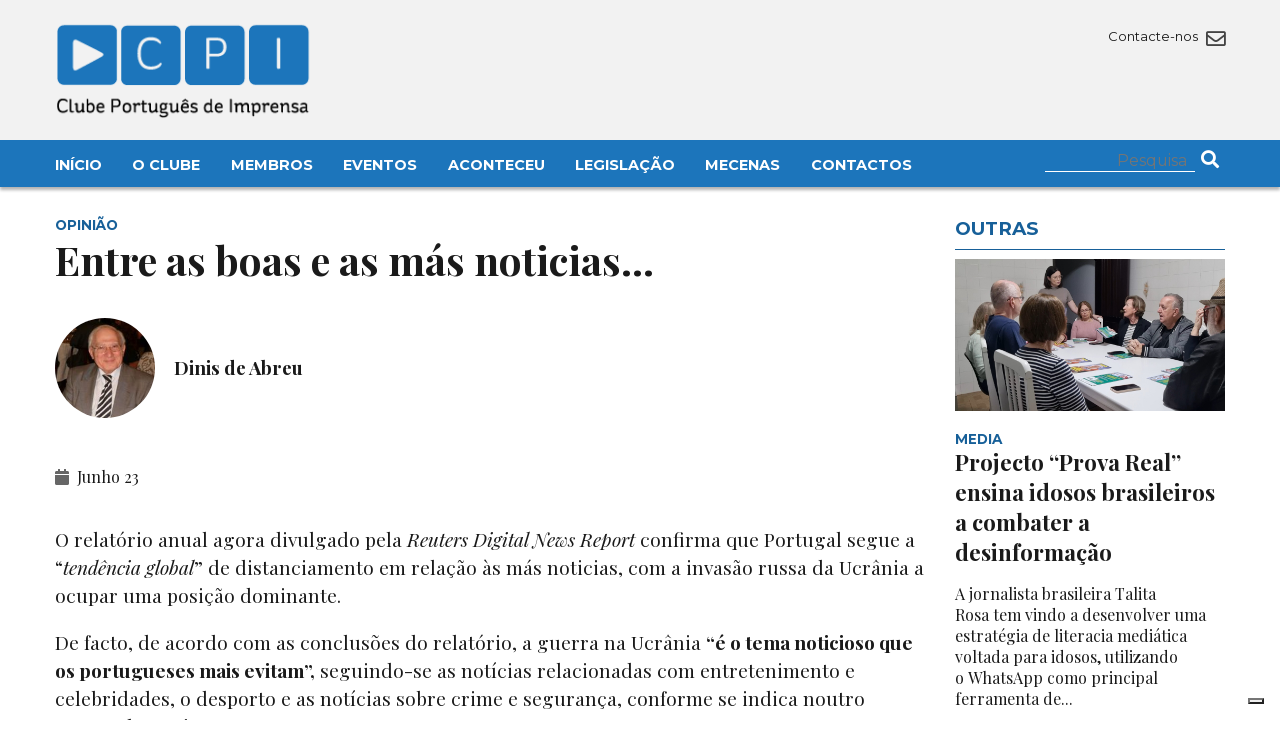

--- FILE ---
content_type: text/html; charset=UTF-8
request_url: https://clubedeimprensa.pt/aconteceu/opiniao/entre-as-boas-e-as-mas-noticias/
body_size: 9470
content:


<!DOCTYPE html>

<html>

<head>

    <meta charset="utf-8" />

    <meta name="viewport" content="width=device-width, initial-scale=1.0">

    <link rel="icon" href="https://clubedeimprensa.pt/wp-content/themes/custom/img/favicon.png">

    <link href="https://fonts.googleapis.com/css2?family=Playfair+Display:ital,wght@0,400;0,500;0,600;0,700;1,400;1,700&display=swap" rel="stylesheet"> 

    <link href="https://fonts.googleapis.com/css2?family=Montserrat:wght@300;400;500;700&display=swap" rel="stylesheet"> 

    <link rel="stylesheet" type="text/css" href="https://clubedeimprensa.pt/wp-content/themes/custom/css/font-awesome58/css/all.css" />

    <link rel="stylesheet" type="text/css" href="https://clubedeimprensa.pt/wp-content/themes/custom/style.css?time=1763134140" />

    <script src="https://clubedeimprensa.pt/wp-content/themes/custom/js/jquery3.1.1.js"></script>

    <script src="https://clubedeimprensa.pt/wp-content/themes/custom/js/masonry.js"></script>

    			<script type="text/javascript" class="_iub_cs_skip">
				var _iub = _iub || {};
				_iub.csConfiguration = _iub.csConfiguration || {};
				_iub.csConfiguration.siteId = "3775800";
				_iub.csConfiguration.cookiePolicyId = "40875204";
			</script>
			<script class="_iub_cs_skip" src="https://cs.iubenda.com/autoblocking/3775800.js"></script>
			<title>Entre as boas e as más noticias… &#8211; Clube Português de Imprensa</title>
<meta name='robots' content='max-image-preview:large' />
	<style>img:is([sizes="auto" i], [sizes^="auto," i]) { contain-intrinsic-size: 3000px 1500px }</style>
	<link rel='dns-prefetch' href='//cdn.iubenda.com' />
<link rel="alternate" type="application/rss+xml" title="Feed de comentários de Clube Português de Imprensa &raquo; Entre as boas e as más noticias…" href="https://clubedeimprensa.pt/aconteceu/opiniao/entre-as-boas-e-as-mas-noticias/feed/" />
<link rel='stylesheet' id='wp-block-library-css' href='https://clubedeimprensa.pt/wp-includes/css/dist/block-library/style.min.css?ver=6.8.3' type='text/css' media='all' />
<style id='classic-theme-styles-inline-css' type='text/css'>
/*! This file is auto-generated */
.wp-block-button__link{color:#fff;background-color:#32373c;border-radius:9999px;box-shadow:none;text-decoration:none;padding:calc(.667em + 2px) calc(1.333em + 2px);font-size:1.125em}.wp-block-file__button{background:#32373c;color:#fff;text-decoration:none}
</style>
<style id='global-styles-inline-css' type='text/css'>
:root{--wp--preset--aspect-ratio--square: 1;--wp--preset--aspect-ratio--4-3: 4/3;--wp--preset--aspect-ratio--3-4: 3/4;--wp--preset--aspect-ratio--3-2: 3/2;--wp--preset--aspect-ratio--2-3: 2/3;--wp--preset--aspect-ratio--16-9: 16/9;--wp--preset--aspect-ratio--9-16: 9/16;--wp--preset--color--black: #000000;--wp--preset--color--cyan-bluish-gray: #abb8c3;--wp--preset--color--white: #ffffff;--wp--preset--color--pale-pink: #f78da7;--wp--preset--color--vivid-red: #cf2e2e;--wp--preset--color--luminous-vivid-orange: #ff6900;--wp--preset--color--luminous-vivid-amber: #fcb900;--wp--preset--color--light-green-cyan: #7bdcb5;--wp--preset--color--vivid-green-cyan: #00d084;--wp--preset--color--pale-cyan-blue: #8ed1fc;--wp--preset--color--vivid-cyan-blue: #0693e3;--wp--preset--color--vivid-purple: #9b51e0;--wp--preset--gradient--vivid-cyan-blue-to-vivid-purple: linear-gradient(135deg,rgba(6,147,227,1) 0%,rgb(155,81,224) 100%);--wp--preset--gradient--light-green-cyan-to-vivid-green-cyan: linear-gradient(135deg,rgb(122,220,180) 0%,rgb(0,208,130) 100%);--wp--preset--gradient--luminous-vivid-amber-to-luminous-vivid-orange: linear-gradient(135deg,rgba(252,185,0,1) 0%,rgba(255,105,0,1) 100%);--wp--preset--gradient--luminous-vivid-orange-to-vivid-red: linear-gradient(135deg,rgba(255,105,0,1) 0%,rgb(207,46,46) 100%);--wp--preset--gradient--very-light-gray-to-cyan-bluish-gray: linear-gradient(135deg,rgb(238,238,238) 0%,rgb(169,184,195) 100%);--wp--preset--gradient--cool-to-warm-spectrum: linear-gradient(135deg,rgb(74,234,220) 0%,rgb(151,120,209) 20%,rgb(207,42,186) 40%,rgb(238,44,130) 60%,rgb(251,105,98) 80%,rgb(254,248,76) 100%);--wp--preset--gradient--blush-light-purple: linear-gradient(135deg,rgb(255,206,236) 0%,rgb(152,150,240) 100%);--wp--preset--gradient--blush-bordeaux: linear-gradient(135deg,rgb(254,205,165) 0%,rgb(254,45,45) 50%,rgb(107,0,62) 100%);--wp--preset--gradient--luminous-dusk: linear-gradient(135deg,rgb(255,203,112) 0%,rgb(199,81,192) 50%,rgb(65,88,208) 100%);--wp--preset--gradient--pale-ocean: linear-gradient(135deg,rgb(255,245,203) 0%,rgb(182,227,212) 50%,rgb(51,167,181) 100%);--wp--preset--gradient--electric-grass: linear-gradient(135deg,rgb(202,248,128) 0%,rgb(113,206,126) 100%);--wp--preset--gradient--midnight: linear-gradient(135deg,rgb(2,3,129) 0%,rgb(40,116,252) 100%);--wp--preset--font-size--small: 13px;--wp--preset--font-size--medium: 20px;--wp--preset--font-size--large: 36px;--wp--preset--font-size--x-large: 42px;--wp--preset--spacing--20: 0.44rem;--wp--preset--spacing--30: 0.67rem;--wp--preset--spacing--40: 1rem;--wp--preset--spacing--50: 1.5rem;--wp--preset--spacing--60: 2.25rem;--wp--preset--spacing--70: 3.38rem;--wp--preset--spacing--80: 5.06rem;--wp--preset--shadow--natural: 6px 6px 9px rgba(0, 0, 0, 0.2);--wp--preset--shadow--deep: 12px 12px 50px rgba(0, 0, 0, 0.4);--wp--preset--shadow--sharp: 6px 6px 0px rgba(0, 0, 0, 0.2);--wp--preset--shadow--outlined: 6px 6px 0px -3px rgba(255, 255, 255, 1), 6px 6px rgba(0, 0, 0, 1);--wp--preset--shadow--crisp: 6px 6px 0px rgba(0, 0, 0, 1);}:where(.is-layout-flex){gap: 0.5em;}:where(.is-layout-grid){gap: 0.5em;}body .is-layout-flex{display: flex;}.is-layout-flex{flex-wrap: wrap;align-items: center;}.is-layout-flex > :is(*, div){margin: 0;}body .is-layout-grid{display: grid;}.is-layout-grid > :is(*, div){margin: 0;}:where(.wp-block-columns.is-layout-flex){gap: 2em;}:where(.wp-block-columns.is-layout-grid){gap: 2em;}:where(.wp-block-post-template.is-layout-flex){gap: 1.25em;}:where(.wp-block-post-template.is-layout-grid){gap: 1.25em;}.has-black-color{color: var(--wp--preset--color--black) !important;}.has-cyan-bluish-gray-color{color: var(--wp--preset--color--cyan-bluish-gray) !important;}.has-white-color{color: var(--wp--preset--color--white) !important;}.has-pale-pink-color{color: var(--wp--preset--color--pale-pink) !important;}.has-vivid-red-color{color: var(--wp--preset--color--vivid-red) !important;}.has-luminous-vivid-orange-color{color: var(--wp--preset--color--luminous-vivid-orange) !important;}.has-luminous-vivid-amber-color{color: var(--wp--preset--color--luminous-vivid-amber) !important;}.has-light-green-cyan-color{color: var(--wp--preset--color--light-green-cyan) !important;}.has-vivid-green-cyan-color{color: var(--wp--preset--color--vivid-green-cyan) !important;}.has-pale-cyan-blue-color{color: var(--wp--preset--color--pale-cyan-blue) !important;}.has-vivid-cyan-blue-color{color: var(--wp--preset--color--vivid-cyan-blue) !important;}.has-vivid-purple-color{color: var(--wp--preset--color--vivid-purple) !important;}.has-black-background-color{background-color: var(--wp--preset--color--black) !important;}.has-cyan-bluish-gray-background-color{background-color: var(--wp--preset--color--cyan-bluish-gray) !important;}.has-white-background-color{background-color: var(--wp--preset--color--white) !important;}.has-pale-pink-background-color{background-color: var(--wp--preset--color--pale-pink) !important;}.has-vivid-red-background-color{background-color: var(--wp--preset--color--vivid-red) !important;}.has-luminous-vivid-orange-background-color{background-color: var(--wp--preset--color--luminous-vivid-orange) !important;}.has-luminous-vivid-amber-background-color{background-color: var(--wp--preset--color--luminous-vivid-amber) !important;}.has-light-green-cyan-background-color{background-color: var(--wp--preset--color--light-green-cyan) !important;}.has-vivid-green-cyan-background-color{background-color: var(--wp--preset--color--vivid-green-cyan) !important;}.has-pale-cyan-blue-background-color{background-color: var(--wp--preset--color--pale-cyan-blue) !important;}.has-vivid-cyan-blue-background-color{background-color: var(--wp--preset--color--vivid-cyan-blue) !important;}.has-vivid-purple-background-color{background-color: var(--wp--preset--color--vivid-purple) !important;}.has-black-border-color{border-color: var(--wp--preset--color--black) !important;}.has-cyan-bluish-gray-border-color{border-color: var(--wp--preset--color--cyan-bluish-gray) !important;}.has-white-border-color{border-color: var(--wp--preset--color--white) !important;}.has-pale-pink-border-color{border-color: var(--wp--preset--color--pale-pink) !important;}.has-vivid-red-border-color{border-color: var(--wp--preset--color--vivid-red) !important;}.has-luminous-vivid-orange-border-color{border-color: var(--wp--preset--color--luminous-vivid-orange) !important;}.has-luminous-vivid-amber-border-color{border-color: var(--wp--preset--color--luminous-vivid-amber) !important;}.has-light-green-cyan-border-color{border-color: var(--wp--preset--color--light-green-cyan) !important;}.has-vivid-green-cyan-border-color{border-color: var(--wp--preset--color--vivid-green-cyan) !important;}.has-pale-cyan-blue-border-color{border-color: var(--wp--preset--color--pale-cyan-blue) !important;}.has-vivid-cyan-blue-border-color{border-color: var(--wp--preset--color--vivid-cyan-blue) !important;}.has-vivid-purple-border-color{border-color: var(--wp--preset--color--vivid-purple) !important;}.has-vivid-cyan-blue-to-vivid-purple-gradient-background{background: var(--wp--preset--gradient--vivid-cyan-blue-to-vivid-purple) !important;}.has-light-green-cyan-to-vivid-green-cyan-gradient-background{background: var(--wp--preset--gradient--light-green-cyan-to-vivid-green-cyan) !important;}.has-luminous-vivid-amber-to-luminous-vivid-orange-gradient-background{background: var(--wp--preset--gradient--luminous-vivid-amber-to-luminous-vivid-orange) !important;}.has-luminous-vivid-orange-to-vivid-red-gradient-background{background: var(--wp--preset--gradient--luminous-vivid-orange-to-vivid-red) !important;}.has-very-light-gray-to-cyan-bluish-gray-gradient-background{background: var(--wp--preset--gradient--very-light-gray-to-cyan-bluish-gray) !important;}.has-cool-to-warm-spectrum-gradient-background{background: var(--wp--preset--gradient--cool-to-warm-spectrum) !important;}.has-blush-light-purple-gradient-background{background: var(--wp--preset--gradient--blush-light-purple) !important;}.has-blush-bordeaux-gradient-background{background: var(--wp--preset--gradient--blush-bordeaux) !important;}.has-luminous-dusk-gradient-background{background: var(--wp--preset--gradient--luminous-dusk) !important;}.has-pale-ocean-gradient-background{background: var(--wp--preset--gradient--pale-ocean) !important;}.has-electric-grass-gradient-background{background: var(--wp--preset--gradient--electric-grass) !important;}.has-midnight-gradient-background{background: var(--wp--preset--gradient--midnight) !important;}.has-small-font-size{font-size: var(--wp--preset--font-size--small) !important;}.has-medium-font-size{font-size: var(--wp--preset--font-size--medium) !important;}.has-large-font-size{font-size: var(--wp--preset--font-size--large) !important;}.has-x-large-font-size{font-size: var(--wp--preset--font-size--x-large) !important;}
:where(.wp-block-post-template.is-layout-flex){gap: 1.25em;}:where(.wp-block-post-template.is-layout-grid){gap: 1.25em;}
:where(.wp-block-columns.is-layout-flex){gap: 2em;}:where(.wp-block-columns.is-layout-grid){gap: 2em;}
:root :where(.wp-block-pullquote){font-size: 1.5em;line-height: 1.6;}
</style>
<link rel='stylesheet' id='contact-form-7-css' href='https://clubedeimprensa.pt/wp-content/plugins/contact-form-7/includes/css/styles.css?ver=5.7.2' type='text/css' media='all' />

<script  type="text/javascript" class=" _iub_cs_skip" type="text/javascript" id="iubenda-head-inline-scripts-0">
/* <![CDATA[ */
            var _iub = _iub || [];
            _iub.csConfiguration ={"floatingPreferencesButtonDisplay":"bottom-right","lang":"pt","siteId":"3775800","cookiePolicyId":"40875204","whitelabel":false,"banner":{"closeButtonDisplay":false,"listPurposes":true,"explicitWithdrawal":true,"rejectButtonDisplay":true,"acceptButtonDisplay":true,"customizeButtonDisplay":true,"position":"float-bottom-right","style":"dark"},"perPurposeConsent":true,"googleAdditionalConsentMode":true}; 
/* ]]> */
</script>
<script  type="text/javascript" charset="UTF-8" async="" class=" _iub_cs_skip" type="text/javascript" src="//cdn.iubenda.com/cs/iubenda_cs.js?ver=3.11.1" id="iubenda-head-scripts-0-js"></script>
<link rel="https://api.w.org/" href="https://clubedeimprensa.pt/wp-json/" /><link rel="alternate" title="JSON" type="application/json" href="https://clubedeimprensa.pt/wp-json/wp/v2/posts/34358" /><link rel="EditURI" type="application/rsd+xml" title="RSD" href="https://clubedeimprensa.pt/xmlrpc.php?rsd" />
<meta name="generator" content="WordPress 6.8.3" />
<link rel="canonical" href="https://clubedeimprensa.pt/aconteceu/opiniao/entre-as-boas-e-as-mas-noticias/" />
<link rel='shortlink' href='https://clubedeimprensa.pt/?p=34358' />
<link rel="alternate" title="oEmbed (JSON)" type="application/json+oembed" href="https://clubedeimprensa.pt/wp-json/oembed/1.0/embed?url=https%3A%2F%2Fclubedeimprensa.pt%2Faconteceu%2Fopiniao%2Fentre-as-boas-e-as-mas-noticias%2F" />
<link rel="alternate" title="oEmbed (XML)" type="text/xml+oembed" href="https://clubedeimprensa.pt/wp-json/oembed/1.0/embed?url=https%3A%2F%2Fclubedeimprensa.pt%2Faconteceu%2Fopiniao%2Fentre-as-boas-e-as-mas-noticias%2F&#038;format=xml" />

    <!-- Google tag (gtag.js) -->
    <script async src="https://www.googletagmanager.com/gtag/js?id=G-DF0314G9EM"></script>
    <script>
    window.dataLayer = window.dataLayer || [];
    function gtag(){dataLayer.push(arguments);}
    gtag('js', new Date());

    gtag('config', 'G-DF0314G9EM');
    </script>

</head>

<body>



<div class="top-wrapper">



    <header class="main-header2">



        <div class="container">

            <div class="row header-row">

                <div class="col col6 s-col6">

                    <h2 class="logo">

                        <a href="https://clubedeimprensa.pt">

                            <img src="https://clubedeimprensa.pt/wp-content/themes/custom/img/logo.png" alt="Clube Português de Imprensa">

                        </a>

                    </h2> 

                </div>

   

                <div class="col col6 s-col6">

                    <div class="header-icons">

                        <div class="top-social">

                            
                        </div>

                        <div class="top-social">

                            <a href="https://clubedeimprensa.pt/contactos/">

                                Contacte-nos <i class="far fa-envelope"></i>

                            </a>

                        </div>

                    </div>



                    <div id="mobile-menu">

                        <i class="fas fa-bars"></i>

                    </div>



                </div>

            </div>

        </div>

    </header>



    <div class="main-menu-wrapper">

        <div class="container menu-container">

            <div class="row">

                <div class="col col10 s-col12">

                    <nav class="main-menu">

                        <div class="menu-main-menu-container"><ul id="menu-main-menu" class="menu"><li id="menu-item-31176" class="menu-item menu-item-type-custom menu-item-object-custom menu-item-home menu-item-31176"><a href="https://clubedeimprensa.pt/">Início</a></li>
<li id="menu-item-31177" class="menu-item menu-item-type-custom menu-item-object-custom menu-item-has-children menu-item-31177"><a>O Clube</a>
<ul class="sub-menu">
	<li id="menu-item-31178" class="menu-item menu-item-type-post_type menu-item-object-page menu-item-31178"><a href="https://clubedeimprensa.pt/o-clube/quem-somos/">Quem Somos</a></li>
	<li id="menu-item-31205" class="menu-item menu-item-type-post_type menu-item-object-page menu-item-31205"><a href="https://clubedeimprensa.pt/o-clube/historia/">História</a></li>
	<li id="menu-item-31187" class="menu-item menu-item-type-post_type menu-item-object-page menu-item-31187"><a href="https://clubedeimprensa.pt/o-clube/primeira-acta/">Primeira Acta</a></li>
	<li id="menu-item-31196" class="menu-item menu-item-type-post_type menu-item-object-page menu-item-31196"><a href="https://clubedeimprensa.pt/o-clube/corpos-sociais/">Corpos Sociais</a></li>
	<li id="menu-item-31195" class="menu-item menu-item-type-post_type menu-item-object-page menu-item-31195"><a href="https://clubedeimprensa.pt/o-clube/mecenas/">Mecenas</a></li>
</ul>
</li>
<li id="menu-item-31216" class="menu-item menu-item-type-custom menu-item-object-custom menu-item-has-children menu-item-31216"><a>Membros</a>
<ul class="sub-menu">
	<li id="menu-item-31215" class="menu-item menu-item-type-post_type menu-item-object-page menu-item-31215"><a href="https://clubedeimprensa.pt/membros/os-fundadores/">Os Fundadores</a></li>
	<li id="menu-item-31214" class="menu-item menu-item-type-post_type menu-item-object-page menu-item-31214"><a href="https://clubedeimprensa.pt/membros/quem-pode-ser-membro/">Quem pode ser membro?</a></li>
	<li id="menu-item-31234" class="menu-item menu-item-type-post_type menu-item-object-page menu-item-31234"><a href="https://clubedeimprensa.pt/membros/pedido-de-inscricao/">Pedido de inscrição</a></li>
	<li id="menu-item-31235" class="menu-item menu-item-type-post_type menu-item-object-page menu-item-31235"><a href="https://clubedeimprensa.pt/membros/actualizacao-de-dados/">Actualização de dados</a></li>
</ul>
</li>
<li id="menu-item-31221" class="menu-item menu-item-type-custom menu-item-object-custom menu-item-has-children menu-item-31221"><a>Eventos</a>
<ul class="sub-menu">
	<li id="menu-item-31222" class="menu-item menu-item-type-taxonomy menu-item-object-category menu-item-31222"><a href="https://clubedeimprensa.pt/category/agenda/">Agenda</a></li>
	<li id="menu-item-31231" class="menu-item menu-item-type-post_type menu-item-object-page menu-item-31231"><a href="https://clubedeimprensa.pt/eventos/jantares-debate/">Jantares-debate</a></li>
	<li id="menu-item-31232" class="menu-item menu-item-type-post_type menu-item-object-page menu-item-31232"><a href="https://clubedeimprensa.pt/eventos/ciclos-de-conferencias/">Ciclos de conferências</a></li>
	<li id="menu-item-31233" class="menu-item menu-item-type-post_type menu-item-object-page menu-item-31233"><a href="https://clubedeimprensa.pt/eventos/premio-europeu-helena-vaz-da-silva/">Prémio Europeu Helena Vaz da Silva</a></li>
</ul>
</li>
<li id="menu-item-31236" class="menu-item menu-item-type-taxonomy menu-item-object-category current-post-ancestor menu-item-31236"><a href="https://clubedeimprensa.pt/category/aconteceu/">Aconteceu</a></li>
<li id="menu-item-31237" class="menu-item menu-item-type-custom menu-item-object-custom menu-item-has-children menu-item-31237"><a>Legislação</a>
<ul class="sub-menu">
	<li id="menu-item-31248" class="menu-item menu-item-type-post_type menu-item-object-page menu-item-31248"><a href="https://clubedeimprensa.pt/legislacao/carteira-profissional-de-jornalista/">Carteira Profissional de Jornalista</a></li>
	<li id="menu-item-31249" class="menu-item menu-item-type-post_type menu-item-object-page menu-item-31249"><a href="https://clubedeimprensa.pt/legislacao/codigo-deontologico-dos-jornalistas/">Código Deontológico dos jornalistas</a></li>
	<li id="menu-item-31250" class="menu-item menu-item-type-post_type menu-item-object-page menu-item-31250"><a href="https://clubedeimprensa.pt/legislacao/lei-de-imprensa/">Lei de Imprensa</a></li>
	<li id="menu-item-31254" class="menu-item menu-item-type-post_type menu-item-object-page menu-item-31254"><a href="https://clubedeimprensa.pt/legislacao/estatuto-do-jornalista/">Estatuto do Jornalista</a></li>
</ul>
</li>
<li id="menu-item-31258" class="menu-item menu-item-type-post_type menu-item-object-page menu-item-31258"><a href="https://clubedeimprensa.pt/mecenas/">Mecenas</a></li>
<li id="menu-item-31261" class="menu-item menu-item-type-post_type menu-item-object-page menu-item-31261"><a href="https://clubedeimprensa.pt/contactos/">Contactos</a></li>
</ul></div>
                    </nav>

                </div>

                <div class="col col2 s-col12">

                    <div class="top-social">

                    <form role="search" method="get" action="https://clubedeimprensa.pt/" class="top-search-form" >

                        <input type="text" name="s" class="search-input" value="" required placeholder="Pesquisa"/>

                        <button>

                            <i class="fas fa-search"></i>

                        </button>

                    </form>

                    </div>

                </div>

            </div>

        

        </div>

    </div>

            

</div>       

        

   
<div class="container">

	<div class="row">
		<div class="col col9 s-col12">
			<article class="main-article">
				<header>
					<div class="article-tag">
						Opinião					</div>
					<h1>
						Entre as boas e as más noticias…					</h1>
				</header>

				<div class="opinion-article-author">
										<figure class="opinion-main-figure">
						<img src="https://clubedeimprensa.pt/wp-content/uploads/2023/02/Dinis-de-Abreu-author1-150x150-1.jpg">
					</figure>
										<h3>
						Dinis de Abreu					</h3>
				</div>
                
                
				<div class="main-date">
					<i class="fas fa-calendar"></i> Junho 23				</div>
						
				<div class="main-content">
					<!-- wp:paragraph -->
<p>O relatório anual agora divulgado pela <em>Reuters Digital News Report</em> confirma que Portugal segue a “<em>tendência global</em>” de distanciamento em relação às más noticias, com a invasão russa da Ucrânia a ocupar uma posição dominante.</p>
<!-- /wp:paragraph -->

<!-- wp:paragraph -->
<p>De facto, de acordo com as conclusões do relatório, a guerra na Ucrânia <strong>“é o tema noticioso que os portugueses mais evitam”,</strong> seguindo-se as notícias relacionadas com entretenimento e celebridades, o desporto e as notícias sobre crime e segurança, conforme se indica noutro espaço deste <em>site.</em></p>
<!-- /wp:paragraph -->

<!-- wp:paragraph -->
<p>Observa-se, na generalidade, que o referido estudo aponta para cerca de um terço dos inquiridos que evitam, activamente, as más notícias<strong>,</strong> sendo claro que a guerra entre a Federação Russa e a Ucrânia, contribuiu substancialmente para esse fenómeno de alheamento propositado da informação.</p>
<!-- /wp:paragraph -->

<!-- wp:paragraph -->
<p>Diga-se que esta tendência defensiva crescente, adoptando uma certa “<em>blindagem”</em> perante a enxurrada de más noticias - que, diariamente, os <em>media</em> veiculam, por vezes, de uma forma especulativa ou sensacionalista -, corre o risco de ser confundida com uma típica atitude de <em>“meter a cabeça na areia</em>”.</p>
<!-- /wp:paragraph -->

<!-- wp:paragraph -->
<p>Mas seria, talvez injusto, atribuir, exclusivamente, esse comportamento a razões de fragilidade emocional ou de apatia perante o sofrimento alheio.</p>
<!-- /wp:paragraph -->

<!-- wp:paragraph -->
<p>A realidade é que os <em>media</em>, com relevo para a televisão, que continua a ser prioritária na informação dos portugueses - seguida pela Rádio e a Internet, ficando a Imprensa em último lugar, com uma influência residual – têm vindo a seguir, em muitos casos, uma orientação editorial muito próxima dos tabloides, o que talvez explique um certo pendor dos portugueses para privilegiarem o serviço público, avaliando-o &nbsp;como mais confiável.</p>
<!-- /wp:paragraph -->

<!-- wp:paragraph -->
<p>Na análise do relatório, ressalta que o “<em>ranking</em>” da confiança em 2023, “<em>em marcas de notícias”, </em>continua a ser liderado pelo serviço público de “<em>media</em>”, o que não será alheio à opção de a RTP manter um formato prudente nos seus principais telejornais, sem cair nos exageros dos canais privados, temáticos ou generalistas, que esticam os blocos noticiosos de uma forma absurda, com intervalos publicitários de duração não menos absurda.</p>
<!-- /wp:paragraph -->

<!-- wp:paragraph -->
<p>Nota-se, aliás, que as pessoas estão cada vez mais saturadas de notícias tratadas com excesso de crueza – e discutíveis critérios éticos - , havendo dois terços dos inquiridos a preferir noticias “<strong>com um pendor positivo e construtivo ou notícias que se foquem mais em soluções e não apenas em problemas”.</strong></p>
<!-- /wp:paragraph -->

<!-- wp:paragraph -->
<p>Apurados estes novos resultados, num trabalho exaustivo que abrangeu 46 países, com uma amostra superior a 90 mil entrevistados (cerca de dois mil por mercado), seria desejável que os responsáveis editoriais se debruçassem, sobre as conclusões naquilo que que nos diz respeito, e reflectissem, sobre o melhor caminho a seguir para reconquistar a confiança dos portugueses.</p>
<!-- /wp:paragraph -->

<!-- wp:paragraph -->
<p>É de temer, porém, que a disputa das audiências arraste os operadores para uma insensata exploração emocional, que continuará a provocar a migração de portugueses para outros veículos informativos e a minar a sua confiança nas notícias. &nbsp;Uma pena.</p>
<!-- /wp:paragraph -->				</div>	
				
				<div class="social-share">
					Partilhar: 
					<a target="_blank" href="https://twitter.com/intent/tweet?text=Entre as boas e as más noticias… - https://clubedeimprensa.pt/aconteceu/opiniao/entre-as-boas-e-as-mas-noticias/"><i class="fab fa-twitter"></i></a>
					<a target="_blank" href="https://www.facebook.com/sharer/sharer.php?u=https://clubedeimprensa.pt/aconteceu/opiniao/entre-as-boas-e-as-mas-noticias/"><i class="fab fa-facebook"></i></a>
					<a target="_blank" href="whatsapp://send?text=https://clubedeimprensa.pt/aconteceu/opiniao/entre-as-boas-e-as-mas-noticias/"><i class="fab fa-whatsapp"></i></a>
				</div>

			</article>
		</div>
		<div class="col col3 s-col12">
			<section class="main-related">

				<header class="side-section-header">
                    <h3>
                       Outras
                    </h3>
                </header>

								<article class="home-side-headline">

										<figure>
						<a href="https://clubedeimprensa.pt/aconteceu/media/projecto-prova-real-ensina-idosos-brasileiros-a-combater-a-desinformacao/">
							<img src="https://clubedeimprensa.pt/wp-content/uploads/2025/11/Talita-1-2048x1152-1.jpg">
						</a>
					</figure>
										
					<header>
						<div class="article-tag">
							Media
						</div>
						<h2>
							<a href="https://clubedeimprensa.pt/aconteceu/media/projecto-prova-real-ensina-idosos-brasileiros-a-combater-a-desinformacao/">
								Projecto &#8220;Prova Real&#8221; ensina idosos brasileiros a combater a desinformação							</a>    
						</h2>
						<p>
						A&nbsp;jornalista brasileira Talita Rosa&nbsp;tem vindo a desenvolver uma estratégia de&nbsp;literacia mediática voltada para idosos, utilizando o&nbsp;WhatsApp&nbsp;como principal ferramenta de...						</p>
						<a href="https://clubedeimprensa.pt/aconteceu/media/projecto-prova-real-ensina-idosos-brasileiros-a-combater-a-desinformacao/" class="read-more">
							Ler mais
						</a>
					</header>
				</article>
								<article class="home-side-headline">

										<figure>
						<a href="https://clubedeimprensa.pt/aconteceu/tecnologia/estudo-revela-apropriacao-de-conteudos-para-treinar-modelos-de-ia/">
							<img src="https://clubedeimprensa.pt/wp-content/uploads/2025/11/christian-wiediger-NmGzVG5Wsg8-unsplash.jpg">
						</a>
					</figure>
										
					<header>
						<div class="article-tag">
							Media
						</div>
						<h2>
							<a href="https://clubedeimprensa.pt/aconteceu/tecnologia/estudo-revela-apropriacao-de-conteudos-para-treinar-modelos-de-ia/">
								Estudo revela apropriação de conteúdos para treino da IA							</a>    
						</h2>
						<p>
						Uma investigação da revista&nbsp;The&nbsp;Atlantic, conduzida por&nbsp;Alex&nbsp;Reisner,&nbsp;e partilhada pelo&nbsp;Nieman&nbsp;Lab,&nbsp;revelou que&nbsp;pelo menos 15 milhões de vídeos do...						</p>
						<a href="https://clubedeimprensa.pt/aconteceu/tecnologia/estudo-revela-apropriacao-de-conteudos-para-treinar-modelos-de-ia/" class="read-more">
							Ler mais
						</a>
					</header>
				</article>
								<article class="home-side-headline">

										<figure>
						<a href="https://clubedeimprensa.pt/aconteceu/media/estarao-os-grande-media-distraidos-em-relacao-a-uma-tempestade-financeira-a-aproximar-se/">
							<img src="https://clubedeimprensa.pt/wp-content/uploads/2025/11/9181562_4079129-scaled.jpg">
						</a>
					</figure>
										
					<header>
						<div class="article-tag">
							Media
						</div>
						<h2>
							<a href="https://clubedeimprensa.pt/aconteceu/media/estarao-os-grande-media-distraidos-em-relacao-a-uma-tempestade-financeira-a-aproximar-se/">
								Estarão os grande &#8220;media&#8221; distraídos em relação a &#8220;uma tempestade financeira a aproximar-se&#8221;?							</a>    
						</h2>
						<p>
						Num novo&nbsp;artigo&nbsp;para o Observatório da Imprensa do Brasil,&nbsp;parceiro do CPI,&nbsp;Carlos Castilho&nbsp;chama a atenção para o crescente número de notícias e reportagens que abordam...						</p>
						<a href="https://clubedeimprensa.pt/aconteceu/media/estarao-os-grande-media-distraidos-em-relacao-a-uma-tempestade-financeira-a-aproximar-se/" class="read-more">
							Ler mais
						</a>
					</header>
				</article>
				

			</section>
			
		</div>
	</div>

	<section class="more-category">
		<header class="side-section-header">
			<h3>
				+ Opinião			</h3>
		</header>

		<div class="row">
						<div class="col col4 s-col12">
				<article class="opinion-article">
                    <figure>
						                        <a href="https://clubedeimprensa.pt/aconteceu/opiniao/a-logica-do-paradoxo/">
                            <img src="https://clubedeimprensa.pt/wp-content/uploads/2023/02/Dinis-de-Abreu-author1-150x150-1.jpg">
                        </a>
						                    </figure>
                    <header>
                        <h3 class="opinion-author">
                            Dinis de Abreu                        </h3>
                        <h2>
                            <a href="https://clubedeimprensa.pt/aconteceu/opiniao/a-logica-do-paradoxo/">
                                A lógica do paradoxo…                            </a>    
                        </h2>
                        <p>
                            Num artigo recente, publicado no Observador, o historiador Rui Ramos interroga-se na sua coluna habitual sobre as razões por que “quando têm de entrevistar o líder do Chega, os jornalistas e comentadores ficam de repente estúpidos?”. E antes de procurar uma resposta acrescenta que “a cena...                        </p>
                        <a href="https://clubedeimprensa.pt/aconteceu/opiniao/a-logica-do-paradoxo/" class="read-more">
                            Ler mais
                        </a>
                    </header>
                </article> 
			</div>
						<div class="col col4 s-col12">
				<article class="opinion-article">
                    <figure>
						                        <a href="https://clubedeimprensa.pt/aconteceu/opiniao/sem-francisco-balsemao-a-historia-do-jornalismo-nao-seria-a-mesma/">
                            <img src="https://clubedeimprensa.pt/wp-content/uploads/2023/02/Dinis-de-Abreu-author1-150x150-1.jpg">
                        </a>
						                    </figure>
                    <header>
                        <h3 class="opinion-author">
                            Dinis de Abreu                        </h3>
                        <h2>
                            <a href="https://clubedeimprensa.pt/aconteceu/opiniao/sem-francisco-balsemao-a-historia-do-jornalismo-nao-seria-a-mesma/">
                                Sem Francisco Balsemão a história do jornalismo não seria a mesma                            </a>    
                        </h2>
                        <p>
                            Conheci Francisco Pinto Balsemão ainda na década de 60 do século passado, quando ambos dávamos os primeiros passos no jornalismo. Ele como assessor da direcção editorial e sobrinho (estimado) do principal accionista do extinto “Diário Popular”, recém saído do serviço militar cumprido;...                        </p>
                        <a href="https://clubedeimprensa.pt/aconteceu/opiniao/sem-francisco-balsemao-a-historia-do-jornalismo-nao-seria-a-mesma/" class="read-more">
                            Ler mais
                        </a>
                    </header>
                </article> 
			</div>
						<div class="col col4 s-col12">
				<article class="opinion-article">
                    <figure>
						                        <a href="https://clubedeimprensa.pt/aconteceu/opiniao/os-incentivos-e-os-atrasos-escusados/">
                            <img src="https://clubedeimprensa.pt/wp-content/uploads/2023/02/Dinis-de-Abreu-author1-150x150-1.jpg">
                        </a>
						                    </figure>
                    <header>
                        <h3 class="opinion-author">
                            Dinis de Abreu                        </h3>
                        <h2>
                            <a href="https://clubedeimprensa.pt/aconteceu/opiniao/os-incentivos-e-os-atrasos-escusados/">
                                Os incentivos e os atrasos escusados…                            </a>    
                        </h2>
                        <p>
                            A API &#8211; Associação Portuguesa de Imprensa denunciou e reiterou recentemente que o governo está a falhar no pagamento de incentivos à comunicação social com os quais se comprometeu, em particular, à imprensa regional. Numa audição parlamentar, a presidente da API, Cláudia Maia, não...                        </p>
                        <a href="https://clubedeimprensa.pt/aconteceu/opiniao/os-incentivos-e-os-atrasos-escusados/" class="read-more">
                            Ler mais
                        </a>
                    </header>
                </article> 
			</div>
						<div class="col col4 s-col12">
				<article class="opinion-article">
                    <figure>
						                        <a href="https://clubedeimprensa.pt/aconteceu/opiniao/o-pluralismo-e-a-imprensa-local-em-crise/">
                            <img src="https://clubedeimprensa.pt/wp-content/uploads/2023/02/Dinis-de-Abreu-author1-150x150-1.jpg">
                        </a>
						                    </figure>
                    <header>
                        <h3 class="opinion-author">
                            Dinis de Abreu                        </h3>
                        <h2>
                            <a href="https://clubedeimprensa.pt/aconteceu/opiniao/o-pluralismo-e-a-imprensa-local-em-crise/">
                                O pluralismo e a Imprensa local em crise                            </a>    
                        </h2>
                        <p>
                            Num recente relatório da Entidade Reguladora para a Comunicação Social (ERC) ficou a saber-se que, entre 2010 e 2024, o número de publicações periódicas registadas em Portugal caiu de 2971 para 1675, uma redução de 40%. Verificou-se, também, que esta quebra drástica afectou sobremaneira...                        </p>
                        <a href="https://clubedeimprensa.pt/aconteceu/opiniao/o-pluralismo-e-a-imprensa-local-em-crise/" class="read-more">
                            Ler mais
                        </a>
                    </header>
                </article> 
			</div>
						<div class="col col4 s-col12">
				<article class="opinion-article">
                    <figure>
						                        <a href="https://clubedeimprensa.pt/aconteceu/opiniao/trump-e-os-media/">
                            <img src="https://clubedeimprensa.pt/wp-content/uploads/2023/10/maxresdefault.jpg">
                        </a>
						                    </figure>
                    <header>
                        <h3 class="opinion-author">
                            Francisco Sarsfield Cabral                        </h3>
                        <h2>
                            <a href="https://clubedeimprensa.pt/aconteceu/opiniao/trump-e-os-media/">
                                Trump e os “media”                            </a>    
                        </h2>
                        <p>
                            É patente que Trump detesta ser alvo de críticas. Os seus advogados já intentaram processos judiciais contra prestigiados “media” americanos. Mas a campanha contra a liberdade de expressão tem limites na sociedade americana – Trump não ganha sempre. Trump não ganhou o Prémio Nobel da...                        </p>
                        <a href="https://clubedeimprensa.pt/aconteceu/opiniao/trump-e-os-media/" class="read-more">
                            Ler mais
                        </a>
                    </header>
                </article> 
			</div>
						<div class="col col4 s-col12">
				<article class="opinion-article">
                    <figure>
						                        <a href="https://clubedeimprensa.pt/aconteceu/opiniao/apostas-de-alto-risco/">
                            <img src="https://clubedeimprensa.pt/wp-content/uploads/2023/02/Dinis-de-Abreu-author1-150x150-1.jpg">
                        </a>
						                    </figure>
                    <header>
                        <h3 class="opinion-author">
                            Dinis de Abreu                        </h3>
                        <h2>
                            <a href="https://clubedeimprensa.pt/aconteceu/opiniao/apostas-de-alto-risco/">
                                Apostas de alto risco                            </a>    
                        </h2>
                        <p>
                            Foi anunciado recentemente um novo projecto autónomo de televisão, vocacionado para a informação, numa multiplataforma focada nas regiões norte, centro e sul e no sector agrícola. À primeira vista, a novidade, já aprovada pela entidade reguladora, só pode merecer uma expectativa positiva,...                        </p>
                        <a href="https://clubedeimprensa.pt/aconteceu/opiniao/apostas-de-alto-risco/" class="read-more">
                            Ler mais
                        </a>
                    </header>
                </article> 
			</div>
					</div>				
	

	</section>
	

</div>


    <script type="speculationrules">
{"prefetch":[{"source":"document","where":{"and":[{"href_matches":"\/*"},{"not":{"href_matches":["\/wp-*.php","\/wp-admin\/*","\/wp-content\/uploads\/*","\/wp-content\/*","\/wp-content\/plugins\/*","\/wp-content\/themes\/custom\/*","\/*\\?(.+)"]}},{"not":{"selector_matches":"a[rel~=\"nofollow\"]"}},{"not":{"selector_matches":".no-prefetch, .no-prefetch a"}}]},"eagerness":"conservative"}]}
</script>
<script type="text/javascript" src="https://clubedeimprensa.pt/wp-content/plugins/contact-form-7/includes/swv/js/index.js?ver=5.7.2" id="swv-js"></script>
<script type="text/javascript" id="contact-form-7-js-extra">
/* <![CDATA[ */
var wpcf7 = {"api":{"root":"https:\/\/clubedeimprensa.pt\/wp-json\/","namespace":"contact-form-7\/v1"}};
/* ]]> */
</script>
<script type="text/javascript" src="https://clubedeimprensa.pt/wp-content/plugins/contact-form-7/includes/js/index.js?ver=5.7.2" id="contact-form-7-js"></script>

    <footer class="main-footer">
        <div class="container">
            <div class="footer-menu">
                <div class="footer-menu-col">
                    <a>O clube</a>
                    <a href="https://clubedeimprensa.pt/o-clube/quem-somos/">Quem somos</a>
                    <a href="https://clubedeimprensa.pt/o-clube/historia//">História</a>
                    <a href="https://clubedeimprensa.pt/o-clube/primeira-acta/">Primeira Acta</a>
                    <a href="https://clubedeimprensa.pt/o-clube/corpos-sociais/">Corpos Sociais</a>
                    <a href="https://clubedeimprensa.pt/o-clube/mecenas/">Mecenas</a>
                </div>
                
                <div class="footer-menu-col">
                    <a>Membros</a>
                    <a href="https://clubedeimprensa.pt/membros/os-fundadores/">Fundadores</a>
                    <a href="https://clubedeimprensa.pt/membros/quem-pode-ser-membro/">Quem pode ser membro?</a>
                    <a href="https://clubedeimprensa.pt/membros/pedido-de-inscricao/">Pedido de inscrição</a>
                    <a href="https://clubedeimprensa.pt/membros/actualizacao-de-dados/">Actualização de dados</a>
                </div>
                
                
                <div class="footer-menu-col">
                    <a>Legislação</a>
                    <a href="https://clubedeimprensa.pt/legislacao/carteira-profissional-de-jornalista/">Carteira  Profissional de Jornalista</a>
                    <a href="https://clubedeimprensa.pt/legislacao/codigo-deontologico-dos-jornalistas/">Código Deontológico</a>
                    <a href="https://clubedeimprensa.pt/legislacao/lei-de-imprensa/">Lei de Imprensa</a>
                    <a href="https://clubedeimprensa.ptlegislacao/estatuto-do-jornalista/">Estatuto do Jornalista</a>
                </div>

                <div class="footer-menu-col">
                </div>

                <div class="footer-menu-col">
                </div>

                <div class="footer-menu-col">
                    <form role="search" method="get" action="https://clubedeimprensa.pt/" class="top-search-form" >
                        <input type="text" name="s" class="search-input" value="" required placeholder="Pesquisa"/>
                        <button>
                            <i class="fas fa-search"></i>
                        </button>
                    </form>
                </div>

            </div>

        </div>
    </footer>

    <div class="sub-foooter">
        <div class="container">
            <div class="footer-rights">
                <span>Clube Português de Imprensa 2025 </span>© Todos os direitos reservados
            </div>
            <div class="footer-links">
                <a href="https://clubedeimprensa.pt/politica-de-privacidade/">Política de Privacidade</a>
                <a href="https://clubedeimprensa.pt/termos-de-utilizacao/">Termos de Utilização</a>	
                <a href="https://clubedeimprensa.pt/links/">Links</a>		
                <a href="https://clubedeimprensa.pt/contactos/">Contactos</a>
            </div>
        </div>
    </div>

    <script src="https://clubedeimprensa.pt/wp-content/themes/custom/js/main.js"></script>

    </body>
</html>

--- FILE ---
content_type: application/javascript
request_url: https://cs.iubenda.com/cookie-solution/confs/js/40875204.js
body_size: 39
content:
_iub.csRC = { consApiKey: 'l8ksy2hwf0njUUZ4tjQWQk9V2dOf2XeY' }
_iub.csEnabled = true;
_iub.csPurposes = [];
_iub.csFeatures = {"geolocation_setting":false,"cookie_solution_white_labeling":0,"rejection_recovery":false,"full_customization":false,"multiple_languages":"pt","mobile_app_integration":false};
_iub.csT = null;
_iub.googleConsentModeV2 = true;
